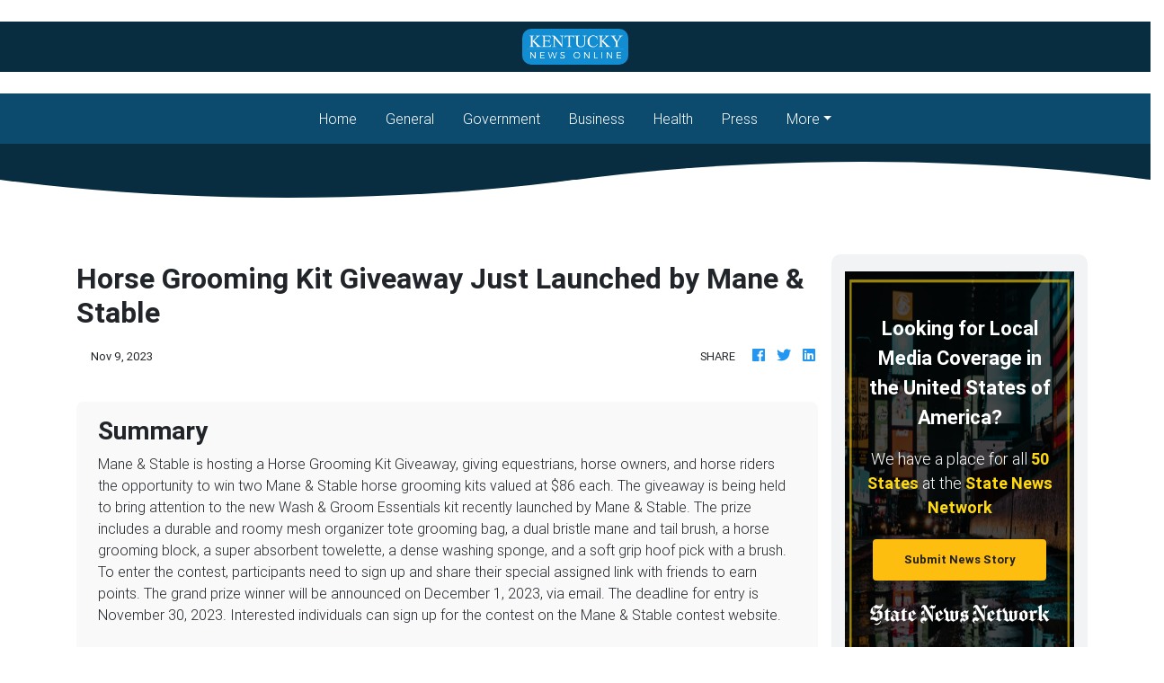

--- FILE ---
content_type: text/html
request_url: https://kentuckynewsonline.com/press/horse-grooming-kit-giveaway-just-launched-by-mane-stable/100733
body_size: 679
content:
<!DOCTYPE html>
<html lang="en">
	<head>
		<meta charset="utf-8" />
		<title>Kentucky News Online</title>
		<base href="/" />

		<meta
			name="description"
			content="Connecting Kentuckians through News. Catch local news, weather, politics, and sports from Kentucky online anytime."
		/>
		<meta name="viewport" content="width=device-width, initial-scale=1" />
		<link rel="icon" type="image/x-icon" href="favicon.ico" />
		<link rel="prefetch" href="https://fonts.googleapis.com/icon?family=Material+Icons" as="style" />

		<noscript>
			<link rel="icon" type="image/x-icon" href="favicon.ico" />
			<link href="https://fonts.googleapis.com/icon?family=Material+Icons" rel="stylesheet" />
		</noscript>

		<!-- Global site tag (gtag.js) - Google Analytics -->
		<script async src="https://www.googletagmanager.com/gtag/js?id=UA-145147519-17"></script>
		<script>
			window.dataLayer = window.dataLayer || [];
			function gtag() {
				dataLayer.push(arguments);
			}
			gtag('js', new Date());

			gtag('config', 'UA-145147519-17');
		</script>
	<link rel="stylesheet" href="styles.0095a0634cb3cfc75b3f.css"></head>
	<body>
		<app-root></app-root>
	<script src="runtime-es2015.858f8dd898b75fe86926.js" type="module"></script><script src="polyfills-es2015.5728f680576ca47e99fe.js" type="module"></script><script src="runtime-es5.741402d1d47331ce975c.js" nomodule></script><script src="polyfills-es5.4e06eb653a3c8a2d581f.js" nomodule></script><script src="scripts.fd23d0d0b4b68ff1d422.js"></script><script src="main-es2015.06bd91b3afe5a83adc5b.js" type="module"></script><script src="main-es5.02702542fa41986223f9.js" nomodule></script></body>
</html>
